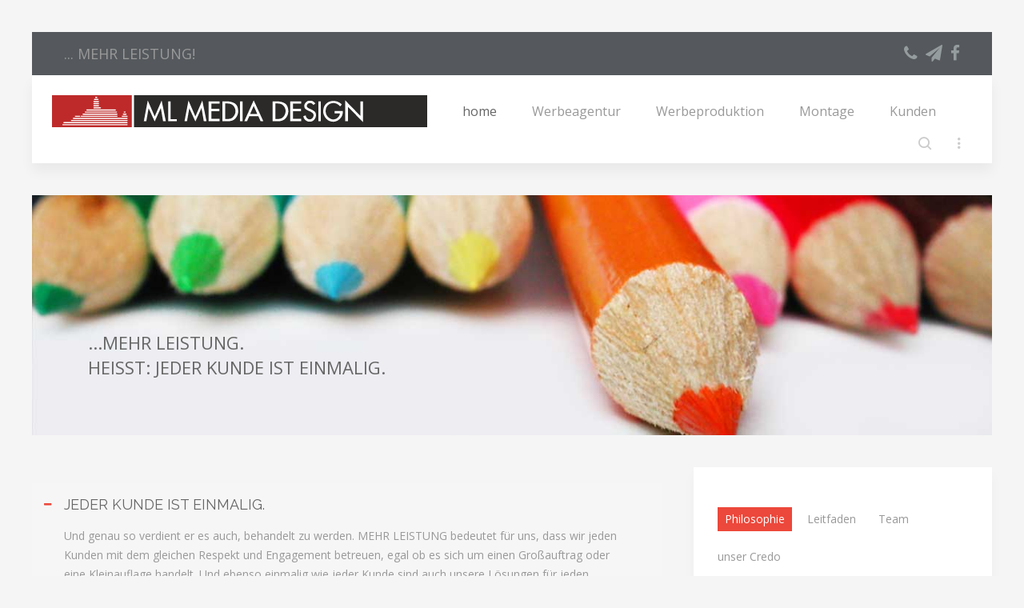

--- FILE ---
content_type: text/html; charset=utf-8
request_url: https://xxl-druck.de/
body_size: 10652
content:
<!DOCTYPE HTML>
<html lang="de-de" dir="ltr"  data-config='{"twitter":0,"plusone":0,"facebook":0,"style":"default"}'>

<head>
<meta charset="utf-8">
<meta http-equiv="X-UA-Compatible" content="IE=edge">
<meta name="viewport" content="width=device-width, initial-scale=1">
<base href="https://xxl-druck.de/" />
	<meta name="keywords" content="Beschriftung, Werbung, Digitaldruck, Textildruck, Plakate, Banner, KFZ Werbung, Logoentwicklung, Design, Kreation, Text, Fotografie, Web, Banner, Events" />
	<meta name="author" content="Stefan Marx" />
	<meta name="description" content="Werbeagenturleistungen + Werbeproduktion aus einer Hand, IDEEN-KREATIV-UMSETZEN-DARSTELLEN-PRODUZIEREN &amp; MONTIEREN" />
	<meta name="generator" content="Joomla! - Open Source Content Management" />
	<title>MLmediaDESIGN Marketing und Werbetechnik aus einer Hand, xxl-druck.de</title>
	<link href="https://xxl-druck.de/index.php/component/search/?id=42&amp;Itemid=107&amp;format=opensearch" rel="search" title="Suchen ML Media Design" type="application/opensearchdescription+xml" />
	<link href="https://xxl-druck.de/index.php/component/search/?id=42&amp;Itemid=101&amp;format=opensearch" rel="search" title="Suchen ML Media Design" type="application/opensearchdescription+xml" />
	<link href="/templates/yoo_avion/favicon.ico" rel="shortcut icon" type="image/vnd.microsoft.icon" />
	<link href="/plugins/system/jce/css/content.css?badb4208be409b1335b815dde676300e" rel="stylesheet" type="text/css" />
	<link href="/templates/yoo_avion/widgetkit/widgets/tabs-avion/styles/tabs.css" rel="stylesheet" type="text/css" id="tabs-avion-css" />
	<script type="application/json" class="joomla-script-options new">{"csrf.token":"2b750407535e6e87ed106b690e2f04a8","system.paths":{"root":"","base":""},"system.keepalive":{"interval":840000,"uri":"\/index.php\/component\/ajax\/?format=json"}}</script>
	<script src="/media/jui/js/jquery.min.js?ab1afce63c7bd3f40834fa5db11eec92" type="text/javascript"></script>
	<script src="/media/jui/js/jquery-noconflict.js?ab1afce63c7bd3f40834fa5db11eec92" type="text/javascript"></script>
	<script src="/media/jui/js/jquery-migrate.min.js?ab1afce63c7bd3f40834fa5db11eec92" type="text/javascript"></script>
	<script src="/media/jui/js/bootstrap.min.js?ab1afce63c7bd3f40834fa5db11eec92" type="text/javascript"></script>
	<script src="/media/system/js/core.js?ab1afce63c7bd3f40834fa5db11eec92" type="text/javascript"></script>
	<!--[if lt IE 9]><script src="/media/system/js/polyfill.event.js?ab1afce63c7bd3f40834fa5db11eec92" type="text/javascript"></script><![endif]-->
	<script src="/media/system/js/keepalive.js?ab1afce63c7bd3f40834fa5db11eec92" type="text/javascript"></script>
	<script src="/media/widgetkit/uikit2-a254028a.js" type="text/javascript"></script>
	<script src="/media/widgetkit/wk-scripts-fb7634a6.js" type="text/javascript"></script>
	<script type="text/javascript">
GOOGLE_MAPS_API_KEY = "AIzaSyAuqrzFbCi30qIqu5wWelAF_6xZwolgg7c";
	</script>

<link rel="apple-touch-icon-precomposed" href="/templates/yoo_avion/apple_touch_icon.png">
<link rel="stylesheet" href="/templates/yoo_avion/css/bootstrap.css">
<link rel="stylesheet" href="/templates/yoo_avion/css/theme.css">
<link rel="stylesheet" href="/templates/yoo_avion/css/custom.css">
<script src="/templates/yoo_avion/warp/vendor/uikit/js/uikit.js"></script>
<script src="/templates/yoo_avion/warp/vendor/uikit/js/components/autocomplete.js"></script>
<script src="/templates/yoo_avion/warp/vendor/uikit/js/components/search.js"></script>
<script src="/templates/yoo_avion/warp/vendor/uikit/js/components/datepicker.js"></script>
<script src="/templates/yoo_avion/warp/vendor/uikit/js/components/tooltip.js"></script>
<script src="/templates/yoo_avion/warp/js/social.js"></script>
<script src="/templates/yoo_avion/js/theme.js"></script>
<script src="/templates/yoo_avion/js/particles.jquery.js"></script>
<script src="/templates/yoo_avion/js/particles.min.js"></script>
</head>

<body class="tm-sidebar-b-right tm-sidebars-1 tm-isblog  tm-article-blog">

    
        
    
    <div class="uk-container uk-container-center">

        
                        <div class="tm-header">

        <div class="tm-toolbar uk-clearfix uk-hidden-small">

                <div class="uk-float-left"><div class="uk-panel" >
	<p class="uk-article-lead">... MEHR LEISTUNG!</p></div></div>
        
                <div class="uk-float-right"><div class="uk-panel" >
	<ul class="uk-subnav">
<li><a href="tel:+493642454200" class="uk-icon-hover uk-icon-phone uk-icon-small"></a></li>
<li><a href="mailto:info@xxl-druck.de" class="uk-icon-hover uk-icon-send uk-icon-small"></a></li>
<li><a href="https://de-de.facebook.com/mlmediadesign/" target="blanc" class="uk-icon-hover uk-icon-facebook uk-icon-small"></a></li>
</ul></div></div>
        
    </div>
    
        <nav class="tm-navbar uk-navbar">

                <a class="tm-logo uk-float-left uk-hidden-small" href="https://xxl-druck.de">
	<p><img src="/images/yootheme/demo/default/logo.svg" alt="MLmediaDESIGN" width="469" height="40" /></p></a>
        
                <ul class="uk-navbar-nav uk-visible-large">
<li class="uk-active"><a href="/index.php">home</a></li><li><a href="/index.php/werbeagentur">Werbeagentur</a></li><li><a href="/index.php/werbeproduktion-werbetechnik">Werbeproduktion</a></li><li><a href="/index.php/montage">Montage</a></li><li><a href="/index.php/kunden">Kunden</a></li></ul>        
                <div class="uk-navbar-flip">
                    <div class="uk-navbar-content uk-visible-large">
<form id="search-40-696c2d9bda894" class="uk-search" action="/index.php" method="post" data-uk-search="{'source': '/index.php/component/search/?tmpl=raw&amp;type=json&amp;ordering=&amp;searchphrase=all', 'param': 'searchword', 'msgResultsHeader': 'Suchergebnis', 'msgMoreResults': 'Weitere Ergebnisse', 'msgNoResults': 'Nichts gefunden', flipDropdown: 1}">
	<input class="uk-search-field" type="text" name="searchword" placeholder="suchen...">
	<input type="hidden" name="task"   value="search">
	<input type="hidden" name="option" value="com_search">
	<input type="hidden" name="Itemid" value="107">
</form>
</div>
                            <div class="uk-flex uk-flex-middle uk-navbar-content tm-navbar-more uk-visible-large" data-uk-dropdown="{mode:'click'}">
                <a class="uk-link-reset"></a>
                <div class="uk-dropdown uk-dropdown-flip">
                <div class="" ><h3 class="uk-panel-title">Login</h3>
<form class="uk-form" action="/index.php" method="post">

	
	<div class="uk-form-row">
		<input class="uk-width-1-1" type="text" name="username" size="18" placeholder="Benutzername">
	</div>

	<div class="uk-form-row">
		<input class="uk-width-1-1" type="password" name="password" size="18" placeholder="Passwort">
	</div>

	
		<div class="uk-form-row">
				<label for="modlgn-remember-589372855">Angemeldet bleiben</label>
		<input id="modlgn-remember-589372855" type="checkbox" name="remember" value="yes" checked>
	</div>
		
	<div class="uk-form-row">
		<button class="uk-button uk-button-primary" value="Anmelden" name="Submit" type="submit">Anmelden</button>
	</div>

	<ul class="uk-list uk-margin-bottom-remove">
		<li><a href="/index.php/component/users/?view=reset&amp;Itemid=101">Passwort vergessen?</a></li>
		<li><a href="/index.php/component/users/?view=remind&amp;Itemid=101">Benutzername vergessen?</a></li>
					</ul>
	
		
	<input type="hidden" name="option" value="com_users">
	<input type="hidden" name="task" value="user.login">
	<input type="hidden" name="return" value="aHR0cHM6Ly94eGwtZHJ1Y2suZGUv">
	<input type="hidden" name="2b750407535e6e87ed106b690e2f04a8" value="1" /></form>
</div>                </div>
            </div>
                </div>
        
                <a href="#offcanvas" class="uk-navbar-toggle uk-navbar-flip uk-padding-remove uk-hidden-large" data-uk-offcanvas></a>
        
                <div class="uk-navbar-content uk-padding-remove uk-visible-small"><a class="tm-logo-small uk-float-left" href="https://xxl-druck.de">
	<p><img src="/images/yootheme/demo/default/logo_small.svg" alt="Demo" class="uk-responsive-height" /></p></a></div>
        
    </nav>
    
</div>            
        
                <section id="tm-top-a" class="tm-top-a uk-grid uk-grid-match uk-grid-collapse" data-uk-grid-match="{target:'> div > .uk-panel'}" data-uk-grid-margin>
            
<div class="uk-width-1-1"><div class="uk-panel" >
<div class="uk-slidenav-position " data-uk-slider="{autoplay: true ,autoplayInterval: 2750}">

    <div class="uk-slider-container">
        <ul class="uk-slider uk-grid uk-grid-match uk-flex-center uk-grid-width-1-1">
        
            <li>

                <div class="uk-panel uk-overlay uk-overlay-hover uk-cover-background" style="height: 300px;background-image: url(/images/yootheme/pages/company/company_slideshow01.jpg);">

                    
                                        <div class="uk-overlay-panel uk-overlay-background uk-overlay-fade"></div>
                    
                    <div class="uk-overlay-panel uk-ignore uk-flex uk-flex-center uk-flex-middle uk-text-left">
                        <div>

                            
                                                        <div class=" uk-margin"><div style="padding-top:100px; margin-left:50px;">   
<h7 class="uk-panel-title">...MEHR LEISTUNG.<br />HEISST: JEDER KUNDE IST EINMALIG.</h7>
</div>
</div>
                            
                            
                        </div>
                    </div>

                    
                </div>

            </li>

        
            <li>

                <div class="uk-panel uk-overlay uk-overlay-hover uk-cover-background" style="height: 300px;background-image: url(/images/yootheme/pages/company/company_slideshow07.jpg);">

                    
                                        <div class="uk-overlay-panel uk-overlay-background uk-overlay-fade"></div>
                    
                    <div class="uk-overlay-panel uk-ignore uk-flex uk-flex-center uk-flex-middle uk-text-left">
                        <div>

                            
                                                        <div class=" uk-margin"><p>
</br>    
</p>
<p>
</br>    
</p>
<p>
</br>    
</p>
<p>
</br>    
</p><h7 class="uk-panel-title">...MEHR LEISTUNG.<br />HEISST: AUSGETRETENE PFADE VERLASSEN.</h7></div>
                            
                            
                        </div>
                    </div>

                    
                </div>

            </li>

        
            <li>

                <div class="uk-panel uk-overlay uk-overlay-hover uk-cover-background" style="height: 300px;background-image: url(/images/yootheme/pages/company/company_slideshow03.jpg);">

                    
                                        <div class="uk-overlay-panel uk-overlay-background uk-overlay-fade"></div>
                    
                    <div class="uk-overlay-panel uk-ignore uk-flex uk-flex-center uk-flex-middle uk-text-left">
                        <div>

                            
                                                        <div class=" uk-margin"><p>
</br>    
</p>
<p>
</br>    
</p>
<p>
</br>    
</p>
<p>
</br>    
</p><h7 class="uk-panel-title">...MEHR LEISTUNG.<br />HEISST: FARBE INS SPIEL BRINGEN.</h7></div>
                            
                            
                        </div>
                    </div>

                    
                </div>

            </li>

        
            <li>

                <div class="uk-panel uk-overlay uk-overlay-hover uk-cover-background" style="height: 300px;background-image: url(/images/yootheme/pages/company/company_slideshow05.jpg);">

                    
                                        <div class="uk-overlay-panel uk-overlay-background uk-overlay-fade"></div>
                    
                    <div class="uk-overlay-panel uk-ignore uk-flex uk-flex-center uk-flex-middle uk-text-left">
                        <div>

                            
                                                        <div class=" uk-margin"><p>
</br>    
</p>
<p>
</br>    
</p>
<p>
</br>    
</p>
<p>
</br>    
</p><h7 class="uk-panel-title">...MEHR LEISTUNG.<br />HEISST: VIELFALT <br />IST BESSER ALS EINFALT.</h7></div>
                            
                            
                        </div>
                    </div>

                    
                </div>

            </li>

        
            <li>

                <div class="uk-panel uk-overlay uk-overlay-hover uk-cover-background" style="height: 300px;background-image: url(/images/yootheme/pages/company/company_slideshow08.jpg);">

                    
                                        <div class="uk-overlay-panel uk-overlay-background uk-overlay-fade"></div>
                    
                    <div class="uk-overlay-panel uk-ignore uk-flex uk-flex-center uk-flex-middle uk-text-left">
                        <div>

                            
                                                        <div class=" uk-margin"><p>
</br>    
</p>
<p>
</br>    
</p>
<p>
</br>    
</p>
<p>
</br>    
</p> <h7 class="uk-panel-title">...MEHR LEISTUNG.<br />HEISST: AUCH DIE ANDERE SEITE BEDENKEN.</h7></div>
                            
                            
                        </div>
                    </div>

                    
                </div>

            </li>

        
            <li>

                <div class="uk-panel uk-overlay uk-overlay-hover uk-cover-background" style="height: 300px;background-image: url(/images/yootheme/pages/company/company_slideshow02.jpg);">

                    
                                        <div class="uk-overlay-panel uk-overlay-background uk-overlay-fade"></div>
                    
                    <div class="uk-overlay-panel uk-ignore uk-flex uk-flex-center uk-flex-middle uk-text-left">
                        <div>

                            
                                                        <div class=" uk-margin"><p>
</br>    
</p>
<p>
</br>    
</p>
<p>
</br>    
</p>
<p>
</br>    
</p><h7 class="uk-panel-title">...MEHR LEISTUNG.<br />HEISST: AUF DAS WESENTLICHE REDUZIEREN.</h7></div>
                            
                            
                        </div>
                    </div>

                    
                </div>

            </li>

        
            <li>

                <div class="uk-panel uk-overlay uk-overlay-hover uk-cover-background" style="height: 300px;background-image: url(/images/yootheme/pages/company/company_slideshow06.jpg);">

                    
                                        <div class="uk-overlay-panel uk-overlay-background uk-overlay-fade"></div>
                    
                    <div class="uk-overlay-panel uk-ignore uk-flex uk-flex-center uk-flex-middle uk-text-left">
                        <div>

                            
                                                        <div class=" uk-margin"><p>
</br>    
</p>
<p>
</br>    
</p>
<p>
</br>    
</p>
<p>
</br>    
</p><h7 class="uk-panel-title">...MEHR LEISTUNG.<br />HEISST: NIEMALS DAS ZIEL <br />AUS DEN AUGEN VERLIEREN.</h7></div>
                            
                            
                        </div>
                    </div>

                    
                </div>

            </li>

        
            <li>

                <div class="uk-panel uk-overlay uk-overlay-hover uk-cover-background" style="height: 300px;background-image: url(/images/yootheme/pages/company/company_slideshow04.jpg);">

                    
                                        <div class="uk-overlay-panel uk-overlay-background uk-overlay-fade"></div>
                    
                    <div class="uk-overlay-panel uk-ignore uk-flex uk-flex-center uk-flex-middle uk-text-left">
                        <div>

                            
                                                        <div class=" uk-margin"><p>
</br>    
</p>
<p>
</br>    
</p>
<p>
</br>    
</p>
<p>
</br>    
</p> 
<p>
</br>    
</p><h7 class="uk-panel-title">...MEHR LEISTUNG.<br />HEISST: ANPACKEN, WENN ES DARAUF AN KOMMT.</h7></div>
                            
                            
                        </div>
                    </div>

                    
                </div>

            </li>

                </ul>
    </div>

        <a href="#" class="uk-slidenav  uk-slidenav-previous uk-hidden-touch" data-uk-slider-item="previous"></a>
    <a href="#" class="uk-slidenav  uk-slidenav-next uk-hidden-touch" data-uk-slider-item="next"></a>
    
</div>
</div></div>
        </section>
        
                <section id="tm-top-b" class="tm-top-b uk-grid uk-grid-match" data-uk-grid-match="{target:'> div > .uk-panel'}" data-uk-grid-margin>
            
<div class="uk-width-1-1 uk-width-large-2-3"><div class="uk-panel" >
	<p>
<div class="uk-accordion uk-text-left " data-uk-accordion="{}">


    <h3 class="uk-accordion-title">JEDER KUNDE IST EINMALIG.</h3>

    <div class="uk-accordion-content">

        
        
        
                <div class="uk-margin"><p>
    Und genau so verdient er es auch, behandelt zu werden. MEHR LEISTUNG bedeutet für uns, dass wir jeden Kunden mit dem gleichen Respekt und Engagement betreuen, egal ob es sich um einen Großauftrag oder eine Kleinauflage handelt. Und ebenso einmalig wie jeder Kunde sind auch unsere Lösungen für jeden Kunden persönlich entwickelt und auf seine ganz eigenen Bedürfnisse und Wünsche angepasst.</br></br>
Wir nehmen uns die Zeit, Ihnen zuzuhören, Ihre Vorstellungen zu analysieren und bedarfsgerecht umzusetzen. Bei uns finden Sie keine vorgefertigten Standardlösungen, die nach einem vorgefertigten Schema angeboten werden.</br></br>
Dabei werden Sie von Anfang an von einem Mitarbeiter betreut, der Sie auf dem gesamten Weg von der Planung über die Ideenfindung bis hin zum fertigen Produkt berät und begleitet. So wissen Sie immer, an wen Sie sich wenden können und wer sich
für Ihre Ziele einsetzt.
</p></div>
        
        
        
        
    </div>


    <h3 class="uk-accordion-title">DIE AUSGETRETENEN PFADE VERLASSEN.</h3>

    <div class="uk-accordion-content">

        
        
        
                <div class="uk-margin"><p>
    Nicht immer ist die naheliegendste Idee die beste. MEHR LEISTUNG bedeutet für uns, nach Lösungen zu suchen, die genau zu Ihnen passen, Sie aber gleichzeitig von der Masse der Konkurrenz abheben.</br></br>
Ob klassische Werbung oder Neue Medien, wir konzipieren so, dass Ihre Botschaft garantiert gehört wird.</br></br>
Dabei sind wir immer für einen regen Austausch zwischen Ihnen und uns offen. Unsere Ideen sind immer nur
Vorschläge, die für Verbesserungen und Anregungen offen sind.</br></br>
Und manchmal führt eben auch ein kleiner Umweg zum Ziel.
</p>
  </div>
        
        
        
        
    </div>


    <h3 class="uk-accordion-title">FARBE INS SPIEL BRINGEN.</h3>

    <div class="uk-accordion-content">

        
        
        
                <div class="uk-margin"><p>
    Werbung soll auffallen - aber nicht um jeden Preis. MEHR LEISTUNG bedeutet für uns, Ihnen Lösungen anzubieten, die sich positiv vom großen Brei der Werbeflut abheben und Aufmerksamkeit bei Ihrer Zielgruppe erzeugen.</br></br>
Ob es nun ein schlichter, eleganter Firmenauftritt oder eine lebendig-bunte Werbemaßnahme sein soll, wir finden immer den richtigen Ton und die passenden Mittel.</br></br>
Vom Corporate Design über Druckmittel bis hin zu Messeauftritten und Internetpräsenzen erhalten Sie bei uns maßgeschneiderte Lösungen, die zu Ihnen passen.
</p></div>
        
        
        
        
    </div>


    <h3 class="uk-accordion-title">VIELFALT IST BESSER ALS EINFALT.</h3>

    <div class="uk-accordion-content">

        
        
        
                <div class="uk-margin"><p>
    Kompetenzen sollten gebündelt sein. MEHR LEISTUNG bedeutet für uns, Ihnen alles aus einer Hand zu bieten. Von der ersten Idee bis zum fertigen Produkt betreuen wir sie umfassend. Unser kompetentes Team entwickelt Ihre Werbelösungen selbst und unsere hauseigene Produktion setzt diese dann fachmännisch um.</br></br>
Missverständnisse auf dem Weg zwischen Kreation und Produktion werden somit ausgeschlossen und schon während der Ideenentwicklung haben wir die konkrete Umsetzung vor Augen und passen unsere Ideen an diese an.</br></br>
Dadurch erhalten Sie Lösungen, die von Anfang bis Ende durchdacht und professionell umgesetzt sind.
</p></div>
        
        
        
        
    </div>


    <h3 class="uk-accordion-title">AUCH DIE ANDERE SEITE BEDENKEN.</h3>

    <div class="uk-accordion-content">

        
        
        
                <div class="uk-margin"><p>
    Was nützt die beste Werbekampagne, wenn Sie ihr Ziel verfehlt? MEHR LEISTUNG bedeutet für uns, Werbung nicht nur zum Selbstzweck zu gestalten, sondern immer die andere Seite im Auge zu behalten - Sie als Kunden.</br></br>
Dabei versuchen wir, uns in Sie und Ihre Kunden hinein zu versetzen, um Ihre Philosophie, Ihre Ziele und die Ihrer Kunden zu verstehen und unsere Maßnahmen dann auf diese abstimmen zu können.</br></br>
Wir übernehmen die Zielgruppen- und Marktanalyse und stimmen unsere Maßnahmen immer auf diese ab. Damit Sie und Ihre Produkte den größtmöglichen Erfolg haben.
</p></div>
        
        
        
        
    </div>


    <h3 class="uk-accordion-title">AUF DAS WESENTLICHE REDUZIEREN.</h3>

    <div class="uk-accordion-content">

        
        
        
                <div class="uk-margin"><p>
    Viel produzieren bedeutet nicht immer viel leisten. MEHR LEISTUNG bedeutet für uns, Ihre Ansprüche genau zu analysieren und erst dann Vorschläge für Lösungen und Produkte zu machen. Und manchmal
ist dabei eben Weniger Mehr.</br></br>
So passen wir unsere Planungen immer an Ihr Budget und Ihre Möglichkeiten an. Denn niemandem nützt es, wenn Sie riesige Summen für Werbemittel ausgeben, die aber nicht richtig platziert werden, somit ihr Ziel verfehlen und keinen positiven Rücklauf bieten.</br></br>
Viel wichtiger als die Menge ist für uns die Wirksamkeit einer Werbemaßnahme. Wir unterstützen Sie dabei, mit Ihren Werbemitteln die größtmögliche Aufmerksamkeit bei gleichzeitiger Angemessenheit der Mittel und der Kosten zu erreichen.
</p></div>
        
        
        
        
    </div>


    <h3 class="uk-accordion-title">NIEMALS DAS ZIEL AUS DEN AUGEN VERLIEREN.</h3>

    <div class="uk-accordion-content">

        
        
        
                <div class="uk-margin"><p>
    Das schlimmste ist es, wirkungslose Werbung zu machen. MEHR LEISTUNG bedeutet für uns, Ihre Ziele
genau zu kennen.</br></br>
Ziellose “Schüsse ins Blaue” werden Sie bei uns niemals finden.</br></br>
Denn Ihre Ziele, Wünsche und Vorstellungen werden vom ersten Gespräch an genau formuliert und festgehalten und während der Planung und Umsetzung kontrollieren wir immer wieder - natürlich gemeinsam
mit Ihnen - ob und wie weit Ihre Ziele mit den Maßnahmen übereinstimmen.</br></br>
Sollten Sie jedoch noch keine genauen Vorstellungen von einer Kampagne haben, übernehmen wir natürlich die Formulierung der Ziele in Übereinstimmung mit Ihrer generellen Firmenphilosophie.
</p></div>
        
        
        
        
    </div>


    <h3 class="uk-accordion-title">ANPACKEN WENN ES DARAUF AN KOMMT.</h3>

    <div class="uk-accordion-content">

        
        
        
                <div class="uk-margin"><p>
    MEHR LEISTUNG bedeutet für uns, für Sie - den Kunden - da zu sein, wenn Sie uns brauchen. Durch unsere Inhouse-Produktion können wir flexibel und kurzfristig auf Ihre Wünsche reagieren und diese zeitnah umsetzen. Lange Produktionswege fallen somit weg, was Ihnen neben dem Zeit- auch noch einen Preisvorteil bietet.</br></br>
Durch unsere Arbeitsweise in flexiblen Teams wird unsere Energie dort gebündelt, wo sie gebraucht wird. Auch dann, wenn es mal brennt. Es gibt keine festgefahrenen Strukturen, die ein schnelles Reagieren auf veränderte Anforderungen erschweren. Damit Sie Ihr Produkt schneller in Händen halten können.
</p></div>
        
        
        
        
    </div>


</div>
</p></div></div>

<div class="uk-width-1-1 uk-width-large-1-3"><div class="uk-panel uk-panel-box" >
	<p>

<div>

        

<ul class="uk-subnav uk-subnav-pill uk-flex-center" data-uk-switcher="{connect:'#wk-1fe',animation:'fade'}">
        <li><a href="/">Philosophie</a></li>
        <li><a href="/">Leitfaden</a></li>
        <li><a href="/">Team</a></li>
</ul>

    
    
<ul id="wk-1fe" class="uk-switcher uk-text-left uk-margin-top" data-uk-check-display>

    
    <li>
        <div class="uk-panel">

            
            
            
            
                        <div class="uk-margin"><div class="uk-width-3-3">
    <p> unser Credo</p>
    <h3>Aus einer Hand. Aus einem Guss.</h3>
    <p>Machen Sie es sich leicht: Lassen Sie sich von uns nach dem Prinzip „Alles für einen – eine für alles“ unterstützen. So erhalten Sie Konzeption, Ideenfindung, Gestaltung, Produktion und Montage aus einer Hand und aus einem Guss.<br>
Sie profitieren dabei von einer Unternehmenskultur, die geprägt ist von starker persönlicher Kundenbindung, von langfristiger Partnerschaft auf Augenhöhe – stets fokussiert auf das gemeinsame Ziel.
<br><br>
Dafür haben wir genau die richtige Größe: groß genug für professionelle Lösungen und qualitativ anspruchsvolle Dienstleistungen – klein genug, um flexibel auf Ihre Anforderungen reagieren zu können.
<br><br>
Mit Teamgeist, Verantwortungsbewusstsein und Integrität setzen wir alles daran, dass Sie wirklich einzigartige Lösungen bekommen. Und dass Sie erfolgreich sind.</p>
</div></div>
            
            
            
            
            
        </div>
    </li>


    
    <li>
        <div class="uk-panel">

            
            
            
            
                        <div class="uk-margin"><div>
        <p class="uk-margin-bottom-remove">In Ihrem Sinne <span style="color: #ff0000;">hand</span>eln.</p>
        <h3>Ihr Ziel ist für uns das Maß aller Dinge – daran orientieren wir uns, darauf arbeiten wir hin.</h3>
        <p style="text-align: left;">
<strong><span style="color: #ff0000;">Hand</span></strong> in </strong><strong><strong><span style="color: #ff0000;">Hand</span></strong>.</strong><br />Ihr Projekt ist unser Projekt. Gemeinsam, auf partnerschaftlicher Augenhöhe erreichen wir Ihre Ziele am besten.</p>
<p><strong><strong><span style="color: #ff0000;">Hand</span></strong></strong>werk.</strong><br />Den Umgang mit den unterschiedlichen Medien sowohl im Dienstleistungs- als auch im produktiven Bereich beherrschen wir sicher.</p>
<p><strong>Mehr </strong><strong><strong><strong><span style="color: #ff0000;">Hand</span></strong></strong>lungsfähigkeit.</strong><br />Sie möchten sich auf Ihr Tagesgeschäft konzentrieren? Gern übernehmen wir Ihr komplettes Marketing.</p>
<p><strong>Von langer </strong><strong><strong><strong><span style="color: #ff0000;">Hand</span></strong></strong>.</strong><br />Ihre Termine haben wir stets im Blick und planen so langfristig wie möglich, damit am Tag X alles optimal läuft.</p>
<p><strong>Kurzer</strong><strong><strong><span style="color: #ff0000;">hand</span></strong>.</strong><br />Jetzt muss es aber schnell gehen? Wir sind auch kurzfristig für Sie da und finden eine schnelle Lösung.</p>
<p><strong>Gut ver</strong><strong><strong><span style="color: #ff0000;">hand</span></strong>elt.</strong><br />Was wir nicht selbst leisten können, beschaffen wir für Sie – so effizient wie möglich und zum besten Preis-Leistungsverhältnis.</p></div>

</div>
            
            
            
            
            
        </div>
    </li>


    
    <li>
        <div class="uk-panel">

            
            
            
            
                        <div class="uk-margin"><p> </br> </p>
    
<div class="tm-grid-list-line">
    <ul class="uk-grid">
        <li class="uk-width-1-4">
            <img class="uk-border-circle" src="/images/yootheme/home_switcher_team01.jpg" width="50" height="50" alt="Team">
        </li>
        <li class="uk-width-3-4">
            <h5 class="uk-margin-bottom-remove">Stefan Marx <span id="cloakc15200930ea6782b35317bf2da4efe41">Diese E-Mail-Adresse ist vor Spambots geschützt! Zur Anzeige muss JavaScript eingeschaltet sein!</span><script type='text/javascript'>
				document.getElementById('cloakc15200930ea6782b35317bf2da4efe41').innerHTML = '';
				var prefix = '&#109;a' + 'i&#108;' + '&#116;o';
				var path = 'hr' + 'ef' + '=';
				var addyc15200930ea6782b35317bf2da4efe41 = 's.m&#97;rx' + '&#64;';
				addyc15200930ea6782b35317bf2da4efe41 = addyc15200930ea6782b35317bf2da4efe41 + '&#97;dxpr&#101;ss' + '&#46;' + 'd&#101;';
				var addy_textc15200930ea6782b35317bf2da4efe41 = '@mlm&#101;d&#105;&#97;';document.getElementById('cloakc15200930ea6782b35317bf2da4efe41').innerHTML += '<a ' + path + '\'' + prefix + ':' + addyc15200930ea6782b35317bf2da4efe41 + '\'>'+addy_textc15200930ea6782b35317bf2da4efe41+'<\/a>';
		</script></h5>
            <p class="uk-text-muted uk-margin-top-remove">Beratung / Geschäftsführung / Konzeption</p>
        </li>
    </ul>
    <ul class="uk-grid">
        <li class="uk-width-1-4">
            <img class="uk-border-circle" src="/images/yootheme/home_switcher_team02.jpg" width="50" height="50" alt="Team">
        </li>
        <li class="uk-width-3-4">
            <h5 class="uk-margin-bottom-remove">Julia Quade <span id="cloaka1879ed00cea3269440086bf361baee7">Diese E-Mail-Adresse ist vor Spambots geschützt! Zur Anzeige muss JavaScript eingeschaltet sein!</span><script type='text/javascript'>
				document.getElementById('cloaka1879ed00cea3269440086bf361baee7').innerHTML = '';
				var prefix = '&#109;a' + 'i&#108;' + '&#116;o';
				var path = 'hr' + 'ef' + '=';
				var addya1879ed00cea3269440086bf361baee7 = 'j.q&#117;&#97;d&#101;' + '&#64;';
				addya1879ed00cea3269440086bf361baee7 = addya1879ed00cea3269440086bf361baee7 + '&#97;dxpr&#101;ss' + '&#46;' + 'd&#101;';
				var addy_texta1879ed00cea3269440086bf361baee7 = '@mlm&#101;d&#105;&#97;';document.getElementById('cloaka1879ed00cea3269440086bf361baee7').innerHTML += '<a ' + path + '\'' + prefix + ':' + addya1879ed00cea3269440086bf361baee7 + '\'>'+addy_texta1879ed00cea3269440086bf361baee7+'<\/a>';
		</script></h5>
            <p class="uk-text-muted uk-margin-top-remove">Grafik / Kreation</p>
        </li>
    </ul>
    <ul class="uk-grid">
        <li class="uk-width-1-4">
            <img class="uk-border-circle" src="/images/yootheme/home_switcher_team03.jpg" width="50" height="50" alt="Team">
        </li>
        <li class="uk-width-3-4">
            <h5 class="uk-margin-bottom-remove">Steve Schulze <span id="cloak6237c195c94aa474136c35b1ead01f90">Diese E-Mail-Adresse ist vor Spambots geschützt! Zur Anzeige muss JavaScript eingeschaltet sein!</span><script type='text/javascript'>
				document.getElementById('cloak6237c195c94aa474136c35b1ead01f90').innerHTML = '';
				var prefix = '&#109;a' + 'i&#108;' + '&#116;o';
				var path = 'hr' + 'ef' + '=';
				var addy6237c195c94aa474136c35b1ead01f90 = 's.sch&#117;lz&#101;' + '&#64;';
				addy6237c195c94aa474136c35b1ead01f90 = addy6237c195c94aa474136c35b1ead01f90 + '&#97;dxpr&#101;ss' + '&#46;' + 'd&#101;';
				var addy_text6237c195c94aa474136c35b1ead01f90 = '@mlm&#101;d&#105;&#97;';document.getElementById('cloak6237c195c94aa474136c35b1ead01f90').innerHTML += '<a ' + path + '\'' + prefix + ':' + addy6237c195c94aa474136c35b1ead01f90 + '\'>'+addy_text6237c195c94aa474136c35b1ead01f90+'<\/a>';
		</script></h5>
            <p class="uk-text-muted uk-margin-top-remove">Werbeproduktion</p>
        </li>
    </ul>
        <ul class="uk-grid">
        <li class="uk-width-1-4">
            <img class="uk-border-circle" src="/images/yootheme/home_switcher_team04.jpg" width="50" height="50" alt="Team">
        </li>
        <li class="uk-width-3-4">
            <h5 class="uk-margin-bottom-remove">Anna Jüstel <span id="cloakf68e434bad931c968a89ee5f32af162e">Diese E-Mail-Adresse ist vor Spambots geschützt! Zur Anzeige muss JavaScript eingeschaltet sein!</span><script type='text/javascript'>
				document.getElementById('cloakf68e434bad931c968a89ee5f32af162e').innerHTML = '';
				var prefix = '&#109;a' + 'i&#108;' + '&#116;o';
				var path = 'hr' + 'ef' + '=';
				var addyf68e434bad931c968a89ee5f32af162e = '&#97;.j&#117;&#101;st&#101;l' + '&#64;';
				addyf68e434bad931c968a89ee5f32af162e = addyf68e434bad931c968a89ee5f32af162e + '&#97;dxpr&#101;ss' + '&#46;' + 'd&#101;';
				var addy_textf68e434bad931c968a89ee5f32af162e = '@mlm&#101;d&#105;&#97;';document.getElementById('cloakf68e434bad931c968a89ee5f32af162e').innerHTML += '<a ' + path + '\'' + prefix + ':' + addyf68e434bad931c968a89ee5f32af162e + '\'>'+addy_textf68e434bad931c968a89ee5f32af162e+'<\/a>';
		</script></h5>
            <p class="uk-text-muted uk-margin-top-remove">Grafik / Produktion</p>
        </li>
    </ul>
</div></div>
            
            
            
            
            
        </div>
    </li>

</ul>

    
</div>

</p></div></div>
        </section>
        
                <section id="tm-top-c" class="tm-top-c uk-grid uk-grid-match" data-uk-grid-match="{target:'> div > .uk-panel'}" data-uk-grid-margin>
            
<div class="uk-width-1-1"><div class="uk-panel uk-panel-box uk-padding-remove" >
<div data-uk-slideset="{animation: 'scale',duration: 300,autoplay: true ,default: 1,large: 4}">

    
    <div class="uk-slidenav-position uk-margin">

        <ul class="uk-slideset uk-grid uk-grid-match uk-flex-center uk-grid-width-1-1 uk-grid-width-large-1-4">
        
            <li>

                <div class="uk-panel uk-text-center">

                    
                    
                                        <div class="uk-text-center uk-panel-teaser"><img src="/media/widgetkit/IMG_4134-74305599ccebfc9280367bdabbebb62d.JPG" class=" uk-overlay-scale" alt="Objektbeschriftung DEKRA" width="400" height="300"></div>
                    
                                        <h3 class="uk-panel-title">

                                                    <a class="uk-link-reset" href="/index.php/dekra">Objektbeschriftung </br>DEKRA</a>
                        
                        
                    </h3>
                    
                    
                                        <div class="uk-margin">
Neubeschriftung der Niederlassung in Jena nach neuem Corporate Design</div>
                    
                    
                                        <p><a class="uk-button uk-button-link" href="/index.php/dekra">weitere Infos</a></p>
                    
                </div>

            </li>

        
            <li>

                <div class="uk-panel uk-text-center">

                    
                    
                                        <div class="uk-text-center uk-panel-teaser"><img src="/media/widgetkit/IMG_9258-bb0b1f7f5872cd265220648112614400.JPG" class=" uk-overlay-scale" alt="Standortbeschriftung Elevion" width="400" height="300"></div>
                    
                                        <h3 class="uk-panel-title">

                                                    <a class="uk-link-reset" href="#">Standortbeschriftung Elevion</a>
                        
                        
                    </h3>
                    
                    
                                        <div class="uk-margin">Objektbeschilderung und Innenausgestaltung am Standort in Jena</div>
                    
                    
                                        <p><a class="uk-button uk-button-link" href="#">weitere Infos</a></p>
                    
                </div>

            </li>

        
            <li>

                <div class="uk-panel uk-text-center">

                    
                    
                                        <div class="uk-text-center uk-panel-teaser"><img src="/media/widgetkit/IMG_1545-7238788cbe4d2c722d3cacdbf2c42682.JPG" class=" uk-overlay-scale" alt="Porzellanwelten Leuchtenburg" width="400" height="300"></div>
                    
                                        <h3 class="uk-panel-title">

                                                    <a class="uk-link-reset" href="#">Porzellanwelten Leuchtenburg</a>
                        
                        
                    </h3>
                    
                    
                                        <div class="uk-margin">Sonderanfertigungen und Individuallösungen für die Erlebniswelten</div>
                    
                    
                                        <p><a class="uk-button uk-button-link" href="#">weitere Infos</a></p>
                    
                </div>

            </li>

        
            <li>

                <div class="uk-panel uk-text-center">

                    
                    
                                        <div class="uk-text-center uk-panel-teaser"><img src="/media/widgetkit/IMG_2065-406f29f4650cd8bc5809a124c7f4dc1b.JPG" class=" uk-overlay-scale" alt="Neues Erscheinungsbild für die Saalepraxis" width="400" height="300"></div>
                    
                                        <h3 class="uk-panel-title">

                                                    <a class="uk-link-reset" href="#">Neues Erscheinungsbild für die Saalepraxis</a>
                        
                        
                    </h3>
                    
                    
                                        <div class="uk-margin">Logo, CD, Webseite, Ojektbeschriftung, alles aus einem Guss</div>
                    
                    
                                        <p><a class="uk-button uk-button-link" href="#">weitere Infos</a></p>
                    
                </div>

            </li>

        
            <li>

                <div class="uk-panel uk-text-center">

                    
                    
                                        <div class="uk-text-center uk-panel-teaser"><img src="/media/widgetkit/fensterfolierung_splitterschutz_xxl-druck5-2152832eff58ba61bc6877fb365967a8.jpg" class=" uk-overlay-scale" alt="Splitterschutzfolierung in Lebensmittelproduktion" width="400" height="300"></div>
                    
                                        <h3 class="uk-panel-title">

                                                    <a class="uk-link-reset" href="#">Splitterschutzfolierung in Lebensmittelproduktion</a>
                        
                        
                    </h3>
                    
                    
                                        <div class="uk-margin">Umsetzung von Auditvorschriften bei Griesson - de Beukelaer in Kahla</div>
                    
                    
                                        <p><a class="uk-button uk-button-link" href="#">weitere Infos</a></p>
                    
                </div>

            </li>

        
            <li>

                <div class="uk-panel uk-text-center">

                    
                    
                                        <div class="uk-text-center uk-panel-teaser"><img src="/media/widgetkit/IMG_3833-88177cc63b799c56e564e4c05ffb3840.JPG" class=" uk-overlay-scale" alt="Schaufensterfolierungen Einkaufspassagen" width="400" height="300"></div>
                    
                                        <h3 class="uk-panel-title">

                                                    <a class="uk-link-reset" href="#">Schaufensterfolierungen Einkaufspassagen</a>
                        
                        
                    </h3>
                    
                    
                                        <div class="uk-margin">bundesweit umgesetzt als temporärer Sichtschutz während Baumaßnahmen</div>
                    
                    
                                        <p><a class="uk-button uk-button-link" href="#">weitere Infos</a></p>
                    
                </div>

            </li>

        
            <li>

                <div class="uk-panel uk-text-center">

                    
                    
                                        <div class="uk-text-center uk-panel-teaser"><img src="/media/widgetkit/IMG_2324-7d641e594d5449ec6538184bdd85e5ff.JPG" class=" uk-overlay-scale" alt="Herstellung einer Gedenkstehle" width="400" height="300"></div>
                    
                                        <h3 class="uk-panel-title">

                                                    <a class="uk-link-reset" href="#">Herstellung einer Gedenkstehle</a>
                        
                        
                    </h3>
                    
                    
                                        <div class="uk-margin">Sonderanfertigung nach Vorgabe des Designers</div>
                    
                    
                                        <p><a class="uk-button uk-button-link" href="#">weitere Infos</a></p>
                    
                </div>

            </li>

        
            <li>

                <div class="uk-panel uk-text-center">

                    
                    
                                        <div class="uk-text-center uk-panel-teaser"><img src="/media/widgetkit/IMG_2303-8501209573407a87c844111cd243ea29.JPG" class=" uk-overlay-scale" alt="Werbeflächeninstallationen Sparkassenarena Jena" width="400" height="300"></div>
                    
                                        <h3 class="uk-panel-title">

                                                    <a class="uk-link-reset" href="#">Werbeflächeninstallationen Sparkassenarena Jena</a>
                        
                        
                    </h3>
                    
                    
                                        <div class="uk-margin">Ideenfindung und Realisierung der Werbeflächen von Science City Jena</div>
                    
                    
                                        <p><a class="uk-button uk-button-link" href="#">weitere Infos</a></p>
                    
                </div>

            </li>

                </ul>

        
    </div>

    
    
    
</div>
</div></div>
        </section>
        
        
                <div id="tm-middle" class="tm-middle uk-grid" data-uk-grid-match data-uk-grid-margin>

            
                                                            <aside class="tm-sidebar-b uk-width-medium-1-4"><div class="uk-panel uk-panel-box" ><h3 class="uk-panel-title">Partner</h3>
	<p>Alleinunterhalter &amp; Eventmoderation<br />-&gt; <a href="https://www.disko-odyssee.de/" target="_parent" title="Alleinunterhalter &amp; Eventmoderator">disko-odyssee</a></p>
<p>Ladenprojektierung und Bau<br />-&gt; <a href="https://www.schreinerei-hoefner.de" target="_parent" title="Ladenprojektierung &amp; Bau">schreinerei-hoefner</a></p></div></aside>
                        
        </div>
        
        
                <section id="tm-bottom-b" class="tm-bottom-b uk-grid uk-grid-match" data-uk-grid-match="{target:'> div > .uk-panel'}" data-uk-grid-margin>
            
<div class="uk-width-1-1"><div class="uk-panel uk-panel-box tm-panel-box-alternative uk-padding-remove" >
	<div class="uk-panel-space uk-flex uk-flex-middle uk-flex-space-between"><img src="/images/yootheme/demo/default/logo_footer.svg" alt="MLmediaDESIGN" /></div>
<hr class="uk-margin-top-remove" />
<div class="uk-panel-space">

<div id="wk-grided4" class="uk-grid-width-1-1 uk-grid-width-small-1-2 uk-grid-width-large-1-4 uk-grid uk-grid-match uk-text-left " data-uk-grid-match="{target:'> div > .uk-panel', row:true}" data-uk-grid-margin >


    <div>
        <div class="uk-panel">

            
            
            
            
            
            
            
                        <div class="uk-margin"><h3>
    Werbeagentur
</h3>
<ul class="uk-nav uk-nav-side">
    <li>
        <a href="#">Corporate Design</a>
    </li>
    <li>
        <a href="#">Grafikdesign</a>
    </li>
    <li>
        <a href="#">Internet</a>
    </li>
    <li>
        <a href="#">Text</a>
    </li>
     <li>
        <a href="#">Fotografie</a>
    </li> 
    <li>
        <a href="#">Raumgestaltung</a>
    </li> 
    <li>
        <a href="#">Events</a>
    </li>
</ul></div>
            
            
            
            
        </div>
    </div>


    <div>
        <div class="uk-panel">

            
            
            
            
            
            
            
                        <div class="uk-margin"><h3>
    Werbeproduktion / Werbetechnik
</h3>
<ul class="uk-nav uk-nav-side">
    <li>
        <a href="#">Schilder / Beschilderungen</a>
    </li>
    <li>
        <a href="#">Leuchtwerbung</a>
    </li>
    <li>
        <a href="#">KFZ Beschriftungen</a>
    </li>
    <li>
        <a href="#">Beschriftungen</a>
    </li>
     <li>
        <a href="#">Textilien / Werbeartikel</a>
    </li> 
    <li>
        <a href="#">Messen / Präsentationen</a>
    </li> 
</ul>
    </div>
            
            
            
            
        </div>
    </div>


    <div>
        <div class="uk-panel">

            
            
            
            
            
            
            
                        <div class="uk-margin"><ul class="uk-nav uk-nav-side">
   <li>
        <a href="#">Plakate / Banner</a>
    </li>
    <li>
        <a href="#">Drucksachen</a>
    </li>
    <li>
        <a href="#">Aufkleber / Etiketten</a>
    </li>
    <li>
        <a href="#">Sonderanfertigungen</a>
    </li>
        <li>
        <a href="#">Montage</a>
    </li>
</ul></div>
            
            
            
            
        </div>
    </div>


    <div>
        <div class="uk-panel">

            
            
                        <div class="uk-text-center uk-panel-teaser"><img src="/images/block.png" class=" uk-overlay-scale" alt="allgemein" width="474" height="486"></div>
            
            
            
            
            
            
            
            
            
        </div>
    </div>


</div>

<script>
(function($){

    // get the images of the gallery and replace it by a canvas of the same size to fix the problem with overlapping images on load.
    $('img[width][height]:not(.uk-overlay-panel)', $('#wk-grided4')).each(function() {

        var $img = $(this);

        if (this.width == 'auto' || this.height == 'auto' || !$img.is(':visible')) {
            return;
        }

        var $canvas = $('<canvas class="uk-responsive-width"></canvas>').attr({width:$img.attr('width'), height:$img.attr('height')}),
            img = new Image,
            release = function() {
                $canvas.remove();
                $img.css('display', '');
                release = function(){};
            };

        $img.css('display', 'none').after($canvas);

        $(img).on('load', function(){ release(); });
        setTimeout(function(){ release(); }, 1000);

        img.src = this.src;

    });

})(jQuery);
</script>
</div></div></div>
        </section>
        
        
        
                <footer id="tm-footer" class="tm-footer">
            <div class="uk-panel uk-panel-space uk-text-center">
                                <a class="tm-totop-scroller uk-link-reset" data-uk-smooth-scroll href="#"></a>
                
                <div class="uk-panel" >
	<p><a href="/index.php/impressum">Impressum</a>&nbsp; - <a href="/index.php/datenschutzerklaerung">Datenschutzerklärung</a>&nbsp; -&nbsp; <a href="/index.php/nutzungsbedingungen">Nutzungsbedingungen</a><a href="/../">&nbsp; </a>-&nbsp; <a href="/index.php/kontakt">Kontakt</a><br />MLmediaDesign GmbH&nbsp; -&nbsp; 07768 Kahla&nbsp; -&nbsp; <span class="divider"></span> Telefon:<a href="tel:+493642454200"> +49 36424 54200</a></p></div>
            </div>
        </footer>
        
    </div>

    
        <div id="offcanvas" class="uk-offcanvas">
        <div class="uk-offcanvas-bar uk-offcanvas-bar-flip"><div class="uk-panel" >
<form id="search-137-696c2d9bdd94b" class="uk-search" action="/index.php" method="post" >
	<input class="uk-search-field" type="text" name="searchword" placeholder="suchen...">
	<input type="hidden" name="task"   value="search">
	<input type="hidden" name="option" value="com_search">
	<input type="hidden" name="Itemid" value="101">
</form>
</div>
<ul class="uk-nav uk-nav-offcanvas">
<li class="uk-active"><a href="/index.php">home</a></li><li><a href="/index.php/werbeagentur">Werbeagentur</a></li><li><a href="/index.php/werbeproduktion-werbetechnik">Werbeproduktion</a></li><li><a href="/index.php/montage">Montage</a></li><li><a href="/index.php/kunden">Kunden</a></li></ul>
<div class="uk-panel" ><h3 class="uk-panel-title">Login</h3>
<form class="uk-form" action="/index.php" method="post">

	
	<div class="uk-form-row">
		<input class="uk-width-1-1" type="text" name="username" size="18" placeholder="Benutzername">
	</div>

	<div class="uk-form-row">
		<input class="uk-width-1-1" type="password" name="password" size="18" placeholder="Passwort">
	</div>

	
		<div class="uk-form-row">
				<label for="modlgn-remember-663631755">Angemeldet bleiben</label>
		<input id="modlgn-remember-663631755" type="checkbox" name="remember" value="yes" checked>
	</div>
		
	<div class="uk-form-row">
		<button class="uk-button uk-button-primary" value="Anmelden" name="Submit" type="submit">Anmelden</button>
	</div>

	<ul class="uk-list uk-margin-bottom-remove">
		<li><a href="/index.php/component/users/?view=reset&amp;Itemid=101">Passwort vergessen?</a></li>
		<li><a href="/index.php/component/users/?view=remind&amp;Itemid=101">Benutzername vergessen?</a></li>
					</ul>
	
		
	<input type="hidden" name="option" value="com_users">
	<input type="hidden" name="task" value="user.login">
	<input type="hidden" name="return" value="aHR0cHM6Ly94eGwtZHJ1Y2suZGUv">
	<input type="hidden" name="2b750407535e6e87ed106b690e2f04a8" value="1" /></form>
</div></div>
    </div>
    
</body>
</html>

--- FILE ---
content_type: text/css
request_url: https://xxl-druck.de/templates/yoo_avion/css/custom.css
body_size: 132
content:
/* Copyright (C) YOOtheme GmbH, YOOtheme Proprietary Use License (http://www.yootheme.com/license) */

/* ========================================================================
   Use this file to add custom CSS easily
 ========================================================================== */

.anfahrt {
    margin: -25px !important;
}


/* Text im Bannerbild */

.uk-flex-center {
    justify-content: left;
}


h7.uk-panel-title {
    color: #666666 !important;
    justify-content: left;
}


.uk-overlay-hover:hover .uk-overlay-fade, .uk-overlay-hover.uk-hover .uk-overlay-fade, .uk-overlay-active .uk-active > .uk-overlay-fade {
  opacity:0.4;
}


.uk-navbar {
    padding: 25px 25px 5px 25px;
}

--- FILE ---
content_type: image/svg+xml
request_url: https://xxl-druck.de/images/yootheme/demo/default/logo_small.svg
body_size: 5506
content:
<?xml version="1.0" encoding="UTF-8"?>
<!DOCTYPE svg PUBLIC "-//W3C//DTD SVG 1.1//EN" "http://www.w3.org/Graphics/SVG/1.1/DTD/svg11.dtd">
<!-- Creator: CorelDRAW X5 -->
<svg xmlns="http://www.w3.org/2000/svg" xml:space="preserve" width="63.8234mm" height="7.9802mm" style="shape-rendering:geometricPrecision; text-rendering:geometricPrecision; image-rendering:optimizeQuality; fill-rule:evenodd; clip-rule:evenodd"
viewBox="0 0 5853 732"
 xmlns:xlink="http://www.w3.org/1999/xlink">
 <defs>
  <style type="text/css">
   <![CDATA[
    .fil0 {fill:#2B2A29}
    .fil1 {fill:#BE2A2A}
   ]]>
  </style>
 </defs>
 <g id="Ebene_x0020_1">
  <metadata id="CorelCorpID_0Corel-Layer"/>
  <path class="fil0" d="M5321 212l283 290 0 -271 47 0 0 383 -279 -282 0 267 -50 0 0 -387 0 0 0 0zm-194 197l152 0 0 12c0,53 -18,97 -53,131 -35,35 -73,53 -115,56 -1,0 -2,0 -3,0 -1,0 -2,0 -4,0 -1,0 -3,0 -5,0 -2,0 -4,0 -6,-1 -43,-2 -77,-15 -103,-39 -26,-23 -45,-48 -57,-76 -7,-13 -11,-26 -14,-39 -3,-13 -3,-25 -3,-36 0,-2 0,-3 0,-4 0,-1 0,-2 0,-4 3,-50 16,-89 37,-114 21,-26 44,-44 70,-55 15,-7 30,-11 45,-14 14,-2 27,-3 37,-3 10,0 19,1 30,3 10,1 20,3 30,7 17,5 33,12 50,21 16,10 30,21 44,36l-30 35c-12,-15 -29,-29 -51,-41 -22,-13 -47,-20 -77,-20 -42,3 -76,18 -102,45 -25,27 -38,62 -38,102 0,39 11,71 34,97 22,27 47,44 74,53 5,1 10,3 16,3 5,1 10,1 16,1 31,0 59,-10 84,-33 25,-22 39,-48 41,-79l-97 -1 0 -43 0 0 -2 -1zm-301 -178l47 0 0 367 -47 0 0 -367zm-93 66c-3,-5 -7,-10 -11,-14 -3,-3 -7,-7 -10,-9 -7,-6 -13,-8 -19,-10 -7,-1 -13,-3 -18,-3 -19,0 -33,6 -45,16 -11,10 -16,23 -16,36 0,8 3,16 8,25 6,8 14,15 27,20 5,3 14,7 26,11 12,5 24,11 36,18 14,7 28,16 41,25 13,10 21,20 25,30 3,7 4,14 5,21 1,7 2,14 2,21 0,32 -11,59 -33,84 -22,25 -49,36 -81,36 -1,0 -1,0 -3,0 -1,0 -2,0 -3,0 -29,0 -55,-10 -78,-31 -24,-21 -35,-46 -35,-73l42 -12c4,24 13,43 27,55 14,12 30,18 45,18 16,0 30,-4 44,-15 13,-10 23,-26 27,-46 1,-3 1,-5 2,-8 0,-2 1,-4 1,-7 0,-17 -7,-31 -19,-41 -13,-10 -27,-19 -41,-27 -2,-1 -4,-2 -7,-3 -3,-1 -5,-3 -8,-3 -1,-1 -3,-1 -4,-2 -1,0 -3,-1 -4,-2 -22,-8 -42,-19 -61,-33 -19,-13 -27,-35 -27,-64 0,-6 1,-12 3,-18 2,-7 4,-14 8,-21 7,-13 19,-26 33,-37 14,-12 34,-17 58,-17 19,0 36,2 47,7 13,3 25,12 36,24 3,3 7,7 10,11 3,4 7,8 10,13l-39 23 0 0 -2 0zm-427 -66l201 0 0 43 -151 0 0 96 147 0 0 43 -147 0 0 139 151 0 0 47 -201 0 0 -367 0 0 0 0 0 -1zm-275 39l0 287 51 0c36,0 64,-8 84,-26 19,-18 34,-36 42,-58 4,-11 8,-21 10,-32 2,-10 3,-19 3,-27 0,-4 0,-8 0,-13 -1,-4 -1,-8 -1,-13 -5,-30 -19,-57 -41,-81 -24,-24 -59,-36 -108,-36l-39 -1 0 0 0 0 0 0zm-50 -39l70 0c68,0 121,13 160,39 39,25 59,73 61,140 0,4 0,9 -1,14 0,5 0,10 -1,14 -4,41 -22,78 -53,111 -30,34 -78,50 -143,50l-93 0 0 -367 0 0 1 -1zm-349 85l-65 147 131 0 -66 -147zm0 -104l179 387 -50 0 -42 -93 -167 0 -42 93 -50 0 174 -387 0 0 0 0 0 0zm-252 19l47 0 0 367 -47 0 0 -367zm-276 39l0 287 51 0c36,0 64,-8 84,-26 20,-18 35,-36 43,-58 4,-11 8,-21 10,-32 2,-10 3,-19 3,-27 0,-4 -1,-8 -1,-13 -1,-4 -1,-8 -2,-13 -4,-30 -19,-57 -41,-81 -23,-24 -59,-36 -108,-36l-39 -1 0 0 0 0 1 0zm-50 -39l70 0c67,0 120,13 159,39 39,25 59,73 61,140 0,4 0,9 -1,14 0,5 -1,10 -1,14 -4,41 -22,78 -53,111 -30,34 -78,50 -144,50l-93 0 0 -367 0 0 1 -1zm-256 0l201 0 0 43 -151 0 0 96 147 0 0 43 -147 0 0 139 151 0 0 47 -201 0 0 -367 0 0 0 0 0 -1zm-244 279l128 -295 78 384 -50 0 -42 -244 -113 248 -112 -244 -43 240 -47 0 74 -384 127 295 0 0 0 0zm-503 -279l46 0 0 329 113 0 0 39 -159 0 0 -367 -1 0zm-248 279l128 -295 78 384 -51 0 -42 -244 -113 248 -113 -244 -43 240 -47 0 74 -384 128 295 0 0 0 0zm-404 222l4454 0 0 -732 -4454 0 0 732z"/>
  <path class="fil1" d="M0 732l1347 0 0 -732 -1347 0 0 732zm712 -572c0,5 -4,9 -9,9 -1,0 -1,0 -2,0l-16 0 0 0c-5,-1 -8,-4 -8,-9 0,-5 4,-9 9,-9 0,0 1,0 1,0l16 0 0 0c5,0 9,4 9,9zm13 45l-60 0 0 0c-5,0 -9,-4 -9,-9 0,-5 4,-9 9,-10l0 0 60 0 0 0c5,1 9,5 9,10 0,5 -4,8 -9,9l0 0zm18 26c0,5 -3,9 -9,9 -1,0 -1,0 -1,0l-77 0 0 0c-5,-1 -9,-4 -9,-9 0,-5 4,-10 9,-10 0,0 1,1 1,1l76 0 0 0c5,0 9,4 9,9zm0 36c0,5 -3,9 -9,9l0 0 -78 0 0 0c-5,0 -9,-4 -9,-9 0,-5 4,-9 9,-9 0,0 1,0 1,0l76 0 0 0c5,0 9,4 9,10zm0 35c0,5 -3,9 -9,9 -1,0 -1,0 -2,0l-76 0 0 0c-5,-1 -9,-4 -9,-9 0,-5 4,-10 9,-10 0,0 1,0 1,0l76 0 0 1c5,0 9,4 9,9zm32 35c0,5 -5,9 -10,9 0,0 -1,0 -1,0l-108 0 0 0c-5,0 -9,-4 -9,-9 0,-5 4,-9 9,-9 0,0 1,0 1,0l109 0 0 0c5,1 9,4 9,9l-1 0zm252 36c0,5 -4,9 -9,9 0,0 -1,0 -1,0l-481 0 0 0c-5,-1 -9,-5 -9,-9 0,-5 4,-10 9,-10 0,0 1,0 1,1l480 0 0 0c5,0 9,4 9,9zm19 35c0,5 -4,9 -9,9 -1,0 -1,0 -1,0l-526 0 0 0c-5,-1 -9,-4 -9,-9 0,-5 5,-9 10,-9 0,0 0,0 1,0l525 0 0 0c5,0 9,4 9,9zm7 35c0,5 -3,9 -7,10l0 0 -1 0c-1,0 -1,0 -1,0 -1,0 -1,0 -1,0l-570 0 0 0c-5,-1 -9,-4 -9,-10 0,-5 4,-9 9,-9 0,0 1,1 1,1l572 0 0 0c5,1 7,4 7,9l0 0zm0 36c0,5 -3,9 -7,9l0 0 -605 0 0 0c-5,-1 -9,-4 -9,-9 0,-5 4,-9 9,-9 1,0 1,0 1,0l603 0 0 0c5,1 7,5 7,9l-1 0zm162 9l-81 0 0 0c-5,0 -9,-4 -9,-9 0,-5 4,-9 9,-9l0 0 81 0 0 0c5,0 9,4 9,9 0,5 -5,9 -9,9l0 0zm9 26c0,5 -5,10 -10,10 -1,0 -1,0 -1,0l-905 0 0 0c-5,-1 -9,-5 -9,-10 0,-5 4,-9 9,-9 1,0 1,0 1,1l905 0 0 0c5,0 9,4 9,9zm-26 -61l0 0c-1,0 -1,0 -1,0 0,0 -1,0 -1,0l-43 0c-1,0 -1,0 -1,0 -5,0 -9,-4 -9,-10 0,-5 3,-8 8,-9l0 0 48 0 0 0c5,1 8,4 8,9 0,5 -3,9 -8,10l0 0 0 0zm-18 -36l-13 0c-1,0 -1,0 -1,0 -5,0 -10,-4 -10,-9 0,-5 4,-9 9,-9l0 0 16 0 0 0c5,1 9,4 9,9 0,5 -4,9 -9,9 -1,0 -1,0 -1,0zm43 133c0,5 -5,9 -10,9 -1,0 -1,0 -1,0l-936 0 0 0c-5,0 -9,-4 -9,-10 0,-5 4,-9 9,-9 0,0 1,0 1,0l936 0 0 0c5,0 9,4 9,9zm0 35c0,5 -5,10 -10,10 -1,0 -1,0 -1,0l-1064 0 0 0c-5,-1 -9,-5 -9,-10 0,-5 4,-9 9,-9l0 0 1066 0 0 1c5,0 9,4 9,9zm0 36c0,5 -5,9 -10,9 -1,0 -1,0 -1,0l-1081 0 0 0c-5,-1 -9,-5 -9,-10 0,-5 4,-9 9,-9 1,0 1,0 1,0l1082 0 0 0c5,1 9,4 9,9zm-810 -133l-72 0 0 0c-5,0 -9,-4 -9,-9 0,-5 3,-9 9,-9l0 0 72 0 0 0c5,1 9,4 9,9 0,5 -4,9 -9,9l0 0z"/>
 </g>
</svg>


--- FILE ---
content_type: image/svg+xml
request_url: https://xxl-druck.de/images/yootheme/demo/default/logo_footer.svg
body_size: 5774
content:
<?xml version="1.0" encoding="UTF-8"?>
<!DOCTYPE svg PUBLIC "-//W3C//DTD SVG 1.1//EN" "http://www.w3.org/Graphics/SVG/1.1/DTD/svg11.dtd">
<!-- Creator: CorelDRAW X6 -->
<svg xmlns="http://www.w3.org/2000/svg" xml:space="preserve" width="107.598mm" height="12.098mm" version="1.1" style="shape-rendering:geometricPrecision; text-rendering:geometricPrecision; image-rendering:optimizeQuality; fill-rule:evenodd; clip-rule:evenodd"
viewBox="0 0 9219 1037"
 xmlns:xlink="http://www.w3.org/1999/xlink">
 <defs>
  <style type="text/css">
   <![CDATA[
    .fil0 {fill:#FEFEFE}
    .fil1 {fill:#2B2A29}
    .fil2 {fill:#BE2A2A}
   ]]>
  </style>
 </defs>
 <g id="Ebene_x0020_1">
  <metadata id="CorelCorpID_0Corel-Layer"/>
  <rect class="fil0" width="9219" height="1037"/>
  <path class="fil1" d="M2389 972l6765 0 0 -907 -6765 0 0 907zm586 -305l196 -452 119 589 -78 0 -65 -375 -172 381 -173 -374 -66 368 -70 0 112 -589 197 452 0 0zm380 -428l71 0 0 505 173 0 0 60 -244 0 0 -565zm772 428l197 -452 119 589 -77 0 -65 -375 -174 381 -172 -374 -65 368 -71 0 113 -589 195 452 0 0zm375 -428l309 0 0 66 -232 0 0 148 226 0 0 66 -226 0 0 213 232 0 0 72 -309 0 0 -565 0 0zm393 0l107 0c103,0 185,21 245,59 60,40 91,111 93,215 0,7 0,14 0,21 0,8 -1,15 -2,22 -7,62 -35,120 -81,171 -45,51 -119,77 -220,77l-142 0 0 -565 0 0zm76 59l0 440 78 0c56,0 98,-13 129,-39 30,-27 52,-57 65,-89 7,-17 13,-33 15,-49 4,-16 5,-30 5,-42 0,-6 -1,-13 -1,-19 0,-7 -1,-13 -2,-20 -7,-45 -28,-87 -63,-124 -36,-38 -91,-57 -166,-57l-60 -1 0 0zm423 -59l71 0 0 565 -71 0 0 -565zm385 -29l274 594 -77 0 -65 -143 -257 0 -65 143 -77 0 267 -594 0 0zm0 160l-100 225 201 0 -101 -225zm535 -131l108 0c104,0 185,21 245,59 59,40 91,111 94,215 0,7 0,14 -1,21 0,8 -1,15 -2,22 -8,62 -34,120 -80,171 -46,51 -119,77 -220,77l-144 0 0 -565 0 0zm78 59l0 440 78 0c54,0 97,-13 128,-39 30,-27 53,-57 66,-89 6,-17 11,-33 15,-49 3,-16 4,-30 4,-42 0,-6 0,-13 0,-19 -1,-7 -2,-13 -3,-20 -7,-45 -29,-87 -63,-124 -35,-38 -90,-57 -166,-57l-59 -1 0 0zm421 -59l309 0 0 66 -231 0 0 148 227 0 0 66 -227 0 0 213 231 0 0 72 -309 0 0 -565 0 0zm655 101c-5,-7 -11,-14 -17,-20 -5,-6 -10,-11 -16,-15 -10,-8 -20,-12 -30,-15 -10,-1 -19,-3 -27,-3 -29,0 -52,8 -69,25 -17,16 -25,34 -25,55 0,13 4,25 12,37 9,13 22,23 41,32 8,4 21,9 39,17 19,7 37,16 57,27 22,11 43,24 62,39 20,14 32,31 38,47 4,11 6,22 8,32 2,11 3,21 3,32 0,49 -17,92 -50,130 -34,37 -75,55 -124,55 -2,0 -3,0 -4,0 -2,0 -3,0 -5,0 -45,0 -84,-15 -119,-48 -36,-33 -54,-70 -54,-111l66 -18c6,38 20,66 41,85 21,18 44,27 69,27 24,0 46,-8 68,-24 20,-16 35,-40 41,-70 1,-4 2,-8 3,-12 0,-4 1,-8 1,-11 0,-26 -10,-48 -30,-64 -20,-16 -41,-30 -64,-41 -3,-1 -7,-3 -11,-4 -4,-2 -7,-4 -11,-5 -3,-1 -5,-2 -7,-3 -2,-1 -5,-2 -6,-3 -34,-13 -65,-31 -93,-51 -29,-21 -43,-53 -43,-98 0,-8 2,-17 4,-27 3,-10 8,-21 13,-31 10,-21 27,-41 50,-58 23,-18 52,-26 88,-26 30,0 55,3 74,10 19,6 38,18 55,36 5,5 10,11 15,17 5,6 11,13 16,21l-59 34zm142 -101l71 0 0 565 -71 0 0 -565zm464 273l231 0 0 18c0,81 -26,148 -80,202 -54,52 -113,81 -177,84 -2,0 -3,0 -5,0 -2,0 -3,0 -6,0 -2,0 -5,0 -8,0 -3,0 -6,0 -9,-1 -66,-3 -118,-23 -158,-59 -40,-35 -70,-74 -88,-117 -10,-20 -16,-40 -21,-60 -4,-20 -6,-39 -6,-55 0,-2 0,-4 0,-5 0,-2 0,-4 0,-6 5,-77 25,-137 58,-176 33,-39 68,-67 107,-84 23,-10 46,-16 69,-20 22,-4 42,-5 57,-5 15,0 30,0 46,3 16,2 31,6 48,10 25,8 51,19 76,33 25,14 48,33 68,55l-47 52c-18,-23 -45,-44 -78,-64 -35,-19 -74,-30 -119,-30 -65,3 -117,26 -156,69 -39,42 -58,94 -58,157 0,59 17,109 52,149 34,42 72,68 113,81 8,3 17,5 25,6 8,1 16,1 24,1 48,0 91,-16 129,-50 38,-33 59,-74 61,-121l-148 -1 0 -66zm297 -302l434 445 0 -416 72 0 0 588 -429 -433 0 410 -77 0 0 -594 0 0z"/>
  <path class="fil2" d="M65 972l2259 0 0 -907 -2259 0 0 907zm1284 -846c0,9 -8,16 -17,16 0,0 -1,0 -2,0l-27 0 0 0c-8,-1 -15,-7 -15,-16 0,-9 7,-16 16,-16 0,0 1,0 2,0l26 0 0 0c9,0 17,8 17,16zm20 75l-101 0 0 0c-9,0 -15,-7 -15,-15 0,-9 6,-16 15,-17l0 0 101 0 0 0c9,1 15,9 15,17 0,8 -6,15 -15,15l0 0zm30 44c0,9 -7,16 -16,16 0,0 0,0 -1,0l-129 0 0 0c-9,0 -16,-7 -16,-16 0,-9 7,-16 17,-16 0,0 0,0 1,0l128 0 0 0c9,0 16,8 16,16zm0 60c0,8 -7,16 -16,16l0 0 -130 0 0 0c-9,0 -16,-8 -16,-17 0,-8 7,-15 17,-15 0,0 0,0 1,0l128 0 0 0c9,0 16,7 16,16zm0 59c0,9 -7,17 -16,17 0,0 -1,0 -2,0l-128 0 0 0c-9,-1 -16,-8 -16,-17 0,-9 7,-16 17,-16 0,0 0,0 1,0l128 0 0 1c9,0 16,7 16,15zm53 60c0,9 -7,16 -16,16 0,0 -1,0 -1,0l-182 0 0 0c-9,0 -16,-8 -16,-16 0,-9 7,-16 17,-16 0,0 0,0 1,0l183 0 0 0c8,1 14,7 14,16zm425 59c0,9 -8,17 -17,17 0,0 -1,0 -1,0l-809 0 0 0c-8,-1 -14,-8 -14,-17 0,-9 7,-16 16,-16 0,0 1,0 2,1l807 0 0 0c9,0 16,7 16,15zm32 60c0,9 -8,16 -17,16 -1,0 -1,0 -1,0l-883 0 0 0c-8,-1 -15,-7 -15,-16 0,-9 7,-16 16,-16 1,0 1,0 2,0l881 0 0 0c9,0 17,7 17,16zm12 60c0,8 -6,14 -13,16l0 0 -1 0c-1,0 -1,0 -2,0 0,0 -1,0 -1,0l-959 0 0 0c-9,-1 -15,-7 -15,-16 0,-10 7,-17 16,-17 0,0 1,1 2,1l960 0 0 0c7,1 13,7 13,16zm0 60c0,7 -6,14 -13,15l0 0 -1016 0 0 0c-8,-1 -16,-7 -16,-15 0,-10 8,-17 17,-17 0,0 1,0 1,0l1014 0 0 0c7,2 13,8 13,17zm271 15l-135 0 0 0c-9,0 -16,-7 -16,-15 0,-10 7,-17 16,-17l0 0 135 0 0 0c8,0 16,7 16,17 0,8 -8,15 -16,15l0 0zm16 44c0,9 -8,16 -17,16 0,0 0,0 -1,0l-1520 0 0 0c-9,-1 -16,-7 -16,-16 0,-9 7,-17 16,-17 1,0 2,0 2,1l1520 0 0 0c8,0 16,7 16,16zm-44 -103l0 0c-1,0 -1,0 -1,0 -1,0 -2,0 -3,0l-72 0c-1,0 -2,0 -2,0 -9,0 -16,-7 -16,-16 0,-9 6,-15 15,-16l0 0 79 0 0 0c8,1 14,7 14,16 0,8 -6,14 -14,16l0 0 0 0zm-28 -60l-23 0c0,0 -1,0 -1,0 -9,0 -17,-7 -17,-16 0,-9 7,-15 16,-16l0 0 27 0 0 0c8,1 15,7 15,16 0,9 -7,16 -16,16 -1,0 -1,0 -1,0zm72 223c0,8 -8,15 -17,15 0,0 0,0 -1,0l-1574 0 0 0c-8,0 -15,-7 -15,-16 0,-8 7,-16 16,-16 0,0 1,0 2,0l1573 0 0 0c8,0 16,8 16,17zm0 59c0,9 -8,16 -17,16 0,0 -1,0 -2,0l-1787 0 0 0c-8,0 -16,-7 -16,-16 0,-9 8,-16 16,-17l0 0 1790 0 0 1c8,0 16,8 16,16zm0 60c0,8 -8,16 -17,16 0,0 0,0 -1,0l-1817 0 0 0c-8,-1 -15,-8 -15,-17 0,-8 7,-16 16,-16 1,0 2,0 2,0l1816 0 0 0c8,1 16,8 16,17zm-1360 -223l-121 0 0 0c-9,0 -15,-7 -15,-15 0,-10 6,-17 15,-17l0 0 121 0 0 0c9,1 16,7 16,17 0,8 -7,15 -16,15l0 0z"/>
 </g>
</svg>


--- FILE ---
content_type: image/svg+xml
request_url: https://xxl-druck.de/images/yootheme/demo/default/logo.svg
body_size: 5798
content:
<?xml version="1.0" encoding="UTF-8"?>
<!DOCTYPE svg PUBLIC "-//W3C//DTD SVG 1.1//EN" "http://www.w3.org/Graphics/SVG/1.1/DTD/svg11.dtd">
<!-- Creator: CorelDRAW X6 -->
<svg xmlns="http://www.w3.org/2000/svg" xml:space="preserve" width="124.071mm" height="10.583mm" version="1.1" style="shape-rendering:geometricPrecision; text-rendering:geometricPrecision; image-rendering:optimizeQuality; fill-rule:evenodd; clip-rule:evenodd"
viewBox="0 0 12932 1103"
 xmlns:xlink="http://www.w3.org/1999/xlink">
 <defs>
  <style type="text/css">
   <![CDATA[
    .fil0 {fill:#2B2A29}
    .fil1 {fill:#BE2A2A}
   ]]>
  </style>
 </defs>
 <g id="Ebene_x0020_1">
  <metadata id="CorelCorpID_0Corel-Layer"/>
  <path class="fil0" d="M2827 1103l10105 0 0 -1103 -10105 0 0 1103zm713 -371l239 -550 145 717 -95 0 -79 -456 -210 463 -210 -455 -80 448 -86 0 137 -717 239 550zm463 -520l86 0 0 614 210 0 0 73 -296 0 0 -687zm939 520l239 -550 145 717 -94 0 -79 -456 -211 463 -209 -455 -80 448 -86 0 137 -717 238 550zm456 -520l376 0 0 80 -282 0 0 180 275 0 0 80 -275 0 0 260 282 0 0 87 -376 0 0 -687zm478 0l130 0c126,0 225,25 298,72 73,48 111,135 114,261 0,9 0,17 -1,26 0,9 -1,18 -2,26 -9,76 -42,146 -98,208 -55,63 -145,94 -268,94l-173 0 0 -687zm93 72l0 535 95 0c67,0 119,-16 156,-48 37,-33 64,-69 80,-108 8,-21 15,-40 18,-60 4,-19 6,-36 6,-51 0,-7 -1,-15 -1,-23 -1,-8 -2,-16 -3,-24 -8,-55 -34,-106 -77,-151 -43,-46 -110,-69 -201,-69l-73 -1zm514 -72l86 0 0 687 -86 0 0 -687zm469 -36l333 723 -94 0 -79 -174 -312 0 -79 174 -94 0 325 -723zm0 195l-122 274 245 0 -123 -274zm651 -159l131 0c126,0 225,25 298,72 72,48 110,135 114,261 0,9 0,17 -1,26 0,9 -1,18 -3,26 -9,76 -41,146 -97,208 -56,63 -145,94 -268,94l-174 0 0 -687zm94 72l0 535 95 0c66,0 118,-16 156,-48 37,-33 64,-69 80,-108 8,-21 14,-40 18,-60 4,-19 5,-36 5,-51 0,-7 0,-15 0,-23 -1,-8 -2,-16 -3,-24 -9,-55 -35,-106 -77,-151 -43,-46 -110,-69 -202,-69l-72 -1zm513 -72l376 0 0 80 -282 0 0 180 276 0 0 80 -276 0 0 260 282 0 0 87 -376 0 0 -687zm796 123c-6,-9 -13,-18 -20,-25 -6,-7 -13,-13 -20,-18 -12,-10 -24,-15 -36,-18 -12,-2 -23,-4 -33,-4 -35,0 -63,10 -84,30 -21,20 -31,42 -31,67 0,16 5,31 15,46 11,15 27,28 50,38 10,5 26,12 48,21 22,9 45,20 69,33 26,13 52,29 75,47 24,18 39,38 47,58 4,13 7,26 9,39 2,13 4,25 4,38 0,60 -21,112 -61,158 -41,46 -91,68 -151,68 -2,0 -3,0 -5,0 -2,0 -4,0 -6,0 -54,0 -102,-19 -145,-59 -44,-40 -65,-85 -65,-135l80 -22c7,46 24,81 50,103 26,22 54,33 84,33 29,0 56,-9 82,-29 25,-19 43,-48 51,-85 1,-5 2,-10 3,-15 0,-4 1,-9 1,-13 0,-32 -12,-58 -36,-78 -24,-19 -50,-36 -78,-50 -4,-1 -9,-3 -13,-5 -5,-2 -9,-4 -14,-6 -3,-1 -6,-2 -8,-3 -3,-1 -6,-3 -8,-4 -41,-16 -79,-37 -113,-62 -35,-25 -52,-65 -52,-119 0,-10 2,-21 5,-33 4,-12 9,-25 15,-38 13,-25 34,-49 62,-70 27,-22 63,-32 107,-32 36,0 66,4 90,12 23,7 46,22 67,44 6,6 12,13 18,21 6,7 13,15 19,25l-72 42zm173 -123l87 0 0 687 -87 0 0 -687zm564 332l282 0 0 22c0,98 -32,180 -98,245 -65,64 -137,99 -215,103 -2,0 -4,0 -6,0 -2,0 -4,0 -7,0 -3,0 -6,0 -10,0 -4,0 -7,0 -11,-1 -80,-4 -144,-28 -192,-72 -49,-43 -85,-90 -107,-142 -12,-25 -20,-49 -26,-74 -5,-24 -7,-47 -7,-66 0,-3 0,-5 0,-7 0,-2 0,-4 0,-7 6,-94 30,-166 70,-214 40,-48 83,-82 130,-102 29,-12 57,-20 84,-25 27,-4 51,-6 70,-6 18,0 36,1 56,4 19,3 38,7 58,12 31,10 62,23 93,40 30,18 58,40 82,67l-57 64c-22,-28 -54,-54 -95,-78 -42,-24 -90,-37 -144,-37 -80,4 -143,32 -190,84 -48,51 -71,115 -71,191 0,72 21,133 63,182 42,50 88,82 138,98 10,3 20,6 30,7 10,2 20,2 30,2 58,0 110,-20 156,-61 47,-41 72,-90 75,-148l-181 -1 0 -80zm362 -368l528 542 0 -506 87 0 0 715 -521 -527 0 499 -94 0 0 -723z"/>
  <path class="fil1" d="M0 1103l2748 0 0 -1103 -2748 0 0 1103zm1562 -1029c0,11 -9,20 -20,20 -1,0 -2,0 -3,0l-33 0 0 0c-10,-1 -18,-9 -18,-20 0,-11 9,-19 20,-19 0,0 1,0 2,0l32 0 0 0c11,0 20,9 20,19zm25 92l-123 0 0 0c-11,0 -19,-9 -19,-19 0,-11 8,-19 19,-20l0 0 123 0 0 0c10,1 18,10 18,20 0,10 -8,18 -18,19l0 0zm36 53c0,11 -8,20 -19,20 -1,0 -1,0 -2,0l-157 0 0 0c-11,-1 -19,-9 -19,-20 0,-11 9,-20 20,-20 0,0 1,1 2,1l156 0 0 0c11,0 19,9 19,19zm0 73c0,10 -8,19 -19,19l0 0 -159 0 0 0c-11,0 -19,-9 -19,-20 0,-10 9,-19 20,-19 0,0 1,0 2,0l156 0 0 0c11,0 19,9 19,20zm0 72c0,11 -8,20 -19,20 -1,0 -2,0 -3,0l-156 0 0 0c-11,-1 -19,-9 -19,-20 0,-11 9,-20 20,-20 0,0 1,0 2,0l156 0 0 1c11,0 19,9 19,19zm65 73c0,11 -9,19 -20,19 0,0 -1,0 -1,0l-222 0 0 0c-11,0 -19,-9 -19,-19 0,-11 9,-20 20,-20 0,0 1,0 2,0l222 0 0 0c10,1 18,9 18,20zm516 72c0,11 -9,20 -20,20 0,0 -1,0 -2,0l-983 0 0 0c-10,-1 -18,-10 -18,-20 0,-11 9,-20 20,-20 0,0 1,0 2,1l982 0 0 0c11,0 19,9 19,19zm39 73c0,11 -9,19 -20,19 -1,0 -2,0 -2,0l-1074 0 0 0c-10,-1 -18,-9 -18,-19 0,-11 9,-20 20,-20 1,0 1,0 2,0l1072 0 0 0c11,0 20,9 20,20zm15 72c0,10 -7,18 -16,20l0 0 -1 0c-1,0 -1,0 -2,0 -1,0 -2,0 -2,0l-1166 0 0 0c-11,-1 -19,-9 -19,-20 0,-11 9,-20 20,-20 0,0 1,1 2,1l1168 0 0 0c9,1 16,9 16,19zm0 73c0,9 -7,18 -16,19l0 0 -1236 0 0 0c-10,-1 -19,-9 -19,-19 0,-11 9,-20 20,-20 1,0 2,0 2,0l1233 0 0 0c9,2 16,10 16,20zm330 19l-165 0 0 0c-11,0 -19,-9 -19,-19 0,-11 8,-20 19,-20l0 0 165 0 0 0c10,0 19,9 19,20 0,10 -9,19 -19,19l0 0zm19 53c0,11 -9,20 -20,20 -1,0 -1,0 -2,0l-1849 0 0 0c-11,-1 -19,-9 -19,-20 0,-11 8,-20 19,-20 1,0 2,0 3,1l1849 0 0 0c10,0 19,9 19,19zm-53 -125l0 0c-1,0 -2,0 -2,0 -1,0 -2,0 -3,0l-88 0c-1,0 -2,0 -2,0 -11,0 -20,-9 -20,-20 0,-10 8,-18 18,-19l0 0 97 0 0 0c10,1 17,9 17,19 0,10 -7,18 -17,20l0 0zm-35 -73l-27 0c-1,0 -2,0 -2,0 -11,0 -20,-8 -20,-19 0,-11 8,-19 19,-20l0 0 33 0 0 0c10,1 18,9 18,20 0,11 -8,19 -19,19 -1,0 -2,0 -2,0zm88 271c0,10 -9,19 -20,19 -1,0 -1,0 -2,0l-1914 0 0 0c-10,0 -19,-9 -19,-20 0,-10 9,-19 20,-19 0,0 1,0 2,0l1914 0 0 0c10,0 19,9 19,20zm0 72c0,11 -9,20 -20,20 -1,0 -2,0 -3,0l-2174 0 0 0c-10,-1 -19,-9 -19,-20 0,-11 9,-19 19,-20l0 0 2178 0 0 1c10,0 19,9 19,19zm0 73c0,10 -9,19 -20,19 -1,0 -1,0 -2,0l-2210 0 0 0c-10,-1 -19,-9 -19,-20 0,-10 9,-19 20,-19 1,0 2,0 2,0l2210 0 0 0c10,1 19,9 19,20zm-1654 -271l-147 0 0 0c-11,0 -19,-9 -19,-19 0,-11 8,-20 19,-20l0 0 147 0 0 0c10,1 19,9 19,20 0,10 -9,19 -19,19l0 0z"/>
 </g>
</svg>
